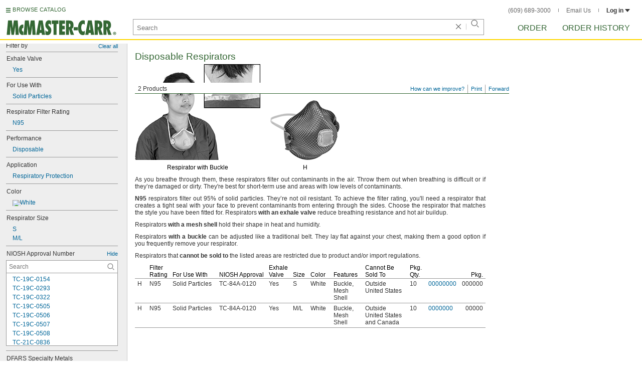

--- FILE ---
content_type: image/svg+xml
request_url: https://www.mcmaster.com/prerenderstable/mvPRE/Contents/BOSS1/1744693200000/2d007e0d-d150-4e85-b641-615f197ed42d/1290414569428.svg
body_size: 594
content:
<?xml version="1.0" encoding="iso-8859-1"?>
<!-- Generator: Adobe Illustrator 28.1.0, SVG Export Plug-In . SVG Version: 6.00 Build 0)  -->
<svg version="1.1" id="image" xmlns="http://www.w3.org/2000/svg" xmlns:xlink="http://www.w3.org/1999/xlink" x="0px" y="0px"
	 width="57.3769px" height="52.0814px" viewBox="0 0 57.3769 52.0814" enable-background="new 0 0 57.3769 52.0814"
	 xml:space="preserve">
<path fill="#FFFFFF" stroke="#000000" stroke-width="0.8" stroke-miterlimit="10" d="M1.172,26.1895
	c0,0,1.5765-8.8023,33.5435-6.6032l5.8699,0.4941l-4.5982,2.6311C35.9872,22.7115,12.9303,18.5696,1.172,26.1895z"/>
<path fill="#FFFFFF" stroke="#000000" stroke-width="0.8" stroke-miterlimit="10" d="M1.172,12.7204
	c0,0,1.5765-8.8023,33.5435-6.6032l5.8699,0.4941l-4.5982,2.6311C35.9872,9.2425,12.9303,5.1005,1.172,12.7204z"/>
<path fill="none" stroke="#000000" stroke-width="0.8" stroke-miterlimit="10" d="M40.494,0.429"/>
<path fill="#FFFFFF" stroke="#000000" stroke-width="0.8" stroke-miterlimit="10" d="M14.5488,20.0119
	c-0.7883,1.1824-9.4592,17.9421,7.5871,29.1003c0,0,9.4264,5.7806,19.9366,0c10.9701-5.2551,20.9716-15.1322,10.4446-32.6475
	c0,0-3.7394-5.6174-8.9994-9.9847c0,0-3.0217-1.8393-2.7589-3.6129c0,0-0.5912-4.4669-4.5982-1.3795
	c-1.5367,1.184-4.7056,4.4362-8.2768,7.2915C22.1425,13.3694,15.5613,18.068,14.5488,20.0119z"/>
<path fill="#FFFFFF" stroke="#000000" stroke-width="0.8" stroke-miterlimit="10" d="M16.8579,22.7283
	c-6.3794-0.2867-18.5242-1.8845-15.686-10.0078c0,0-6.0607,12.6561,15.7811,13.6189"/>
<path fill="#FFFFFF" stroke="#000000" stroke-width="0.8" stroke-miterlimit="10" d="M16.8579,36.1973
	C10.4784,35.9107-1.6663,34.3128,1.172,26.1895c0,0-6.0695,12.6745,15.8289,13.621"/>
<line fill="none" stroke="#000000" stroke-width="0.8" stroke-miterlimit="10" x1="16.8479" y1="20.7764" x2="16.8479" y2="28.7486"/>
<line fill="none" stroke="#000000" stroke-width="0.8" stroke-miterlimit="10" x1="16.8479" y1="33.9799" x2="16.8479" y2="41.9521"/>
<path fill="none" stroke="#000000" stroke-width="0.8" stroke-miterlimit="10" d="M35.6439,9.2425c0,0,2.9462-6.2464,5.2517-5.6316"
	/>
</svg>
